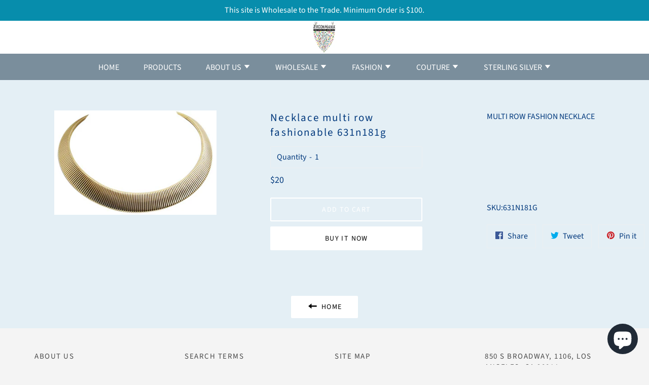

--- FILE ---
content_type: text/html; charset=utf-8
request_url: https://zirconmania.com/products/multirow-fashionable-necklace
body_size: 18698
content:
<!doctype html>
<html class="no-js" lang="en">
<head>

  <meta charset="utf-8">
  <meta http-equiv="X-UA-Compatible" content="IE=edge">
  <meta name="viewport" content="width=device-width,initial-scale=1">


 
  <meta name="theme-color" content="#ffffff">

  
    <link rel="shortcut icon" href="//zirconmania.com/cdn/shop/files/favicon_ico_32x32.png?v=1613777458" type="image/png" />
  

  <link rel="canonical" href="https://zirconmania.com/products/multirow-fashionable-necklace">

  <title>
  631N181G - Multirow Fashion Necklace &ndash; Zirconmania Better Fashion jewelry
  </title>

  
    <meta name="description" content="Use 50% Coupon to buy Wholesale fashion jewelry cubic zirconia and diamond stimulant">
  

  <!-- /snippets/social-meta-tags.liquid -->




<meta property="og:site_name" content="Zirconmania Better Fashion jewelry">
<meta property="og:url" content="https://zirconmania.com/products/multirow-fashionable-necklace">
<meta property="og:title" content="Necklace Multi row Fashionable  631N181G">
<meta property="og:type" content="product">
<meta property="og:description" content="Use 50% Coupon to buy Wholesale fashion jewelry cubic zirconia and diamond stimulant">

  <meta property="og:price:amount" content="20.00">
  <meta property="og:price:currency" content="USD">

<meta property="og:image" content="http://zirconmania.com/cdn/shop/products/631n181g_1200x1200.jpg?v=1585129929">
<meta property="og:image:secure_url" content="https://zirconmania.com/cdn/shop/products/631n181g_1200x1200.jpg?v=1585129929">


<meta name="twitter:card" content="summary_large_image">
<meta name="twitter:title" content="Necklace Multi row Fashionable  631N181G">
<meta name="twitter:description" content="Use 50% Coupon to buy Wholesale fashion jewelry cubic zirconia and diamond stimulant">


  <link href="//zirconmania.com/cdn/shop/t/3/assets/theme.scss.css?v=16826822395754967671757520997" rel="stylesheet" type="text/css" media="all" />

  <script>
    window.theme = window.theme || {};
    theme.strings = {
      cartEmpty: "Your cart is currently empty.",
      savingHtml: "You're saving [savings]",
      addToCart: "Add to cart",
      soldOut: "Sold out",
      unavailable: "Unavailable",
      addressError: "Error looking up that address",
      addressNoResults: "No results for that address",
      addressQueryLimit: "You have exceeded the Google API usage limit. Consider upgrading to a \u003ca href=\"https:\/\/developers.google.com\/maps\/premium\/usage-limits\"\u003ePremium Plan\u003c\/a\u003e.",
      authError: "There was a problem authenticating your Google Maps API Key."
    };
    theme.settings = {
      cartType: "drawer",
      moneyFormat: "${{amount}}"
    };
  </script>

  <script src="//zirconmania.com/cdn/shop/t/3/assets/lazysizes.min.js?v=155223123402716617051586315567" async="async"></script>

  

  <script src="//zirconmania.com/cdn/shop/t/3/assets/vendor.js?v=141188699437036237251586315569" defer="defer"></script>

  <script src="//zirconmania.com/cdn/shopifycloud/storefront/assets/themes_support/option_selection-b017cd28.js" defer="defer"></script>

  <script src="//zirconmania.com/cdn/shop/t/3/assets/theme.js?v=63561349323262567961586315578" defer="defer"></script>

  <script>window.performance && window.performance.mark && window.performance.mark('shopify.content_for_header.start');</script><meta name="google-site-verification" content="fk9Uu1muXkjJ9Ab7-2ohvblNwurjT52nqLOU_A0hvhQ">
<meta id="shopify-digital-wallet" name="shopify-digital-wallet" content="/36116496517/digital_wallets/dialog">
<meta name="shopify-checkout-api-token" content="3b5951a956c5f45ba0adb6a3e7ec6326">
<meta id="in-context-paypal-metadata" data-shop-id="36116496517" data-venmo-supported="true" data-environment="production" data-locale="en_US" data-paypal-v4="true" data-currency="USD">
<link rel="alternate" type="application/json+oembed" href="https://zirconmania.com/products/multirow-fashionable-necklace.oembed">
<script async="async" src="/checkouts/internal/preloads.js?locale=en-US"></script>
<script id="shopify-features" type="application/json">{"accessToken":"3b5951a956c5f45ba0adb6a3e7ec6326","betas":["rich-media-storefront-analytics"],"domain":"zirconmania.com","predictiveSearch":true,"shopId":36116496517,"locale":"en"}</script>
<script>var Shopify = Shopify || {};
Shopify.shop = "zirconmania-1.myshopify.com";
Shopify.locale = "en";
Shopify.currency = {"active":"USD","rate":"1.0"};
Shopify.country = "US";
Shopify.theme = {"name":"Ecom Services v2","id":95401672837,"schema_name":"Boundless","schema_version":"9.0.10","theme_store_id":766,"role":"main"};
Shopify.theme.handle = "null";
Shopify.theme.style = {"id":null,"handle":null};
Shopify.cdnHost = "zirconmania.com/cdn";
Shopify.routes = Shopify.routes || {};
Shopify.routes.root = "/";</script>
<script type="module">!function(o){(o.Shopify=o.Shopify||{}).modules=!0}(window);</script>
<script>!function(o){function n(){var o=[];function n(){o.push(Array.prototype.slice.apply(arguments))}return n.q=o,n}var t=o.Shopify=o.Shopify||{};t.loadFeatures=n(),t.autoloadFeatures=n()}(window);</script>
<script id="shop-js-analytics" type="application/json">{"pageType":"product"}</script>
<script defer="defer" async type="module" src="//zirconmania.com/cdn/shopifycloud/shop-js/modules/v2/client.init-shop-cart-sync_BN7fPSNr.en.esm.js"></script>
<script defer="defer" async type="module" src="//zirconmania.com/cdn/shopifycloud/shop-js/modules/v2/chunk.common_Cbph3Kss.esm.js"></script>
<script defer="defer" async type="module" src="//zirconmania.com/cdn/shopifycloud/shop-js/modules/v2/chunk.modal_DKumMAJ1.esm.js"></script>
<script type="module">
  await import("//zirconmania.com/cdn/shopifycloud/shop-js/modules/v2/client.init-shop-cart-sync_BN7fPSNr.en.esm.js");
await import("//zirconmania.com/cdn/shopifycloud/shop-js/modules/v2/chunk.common_Cbph3Kss.esm.js");
await import("//zirconmania.com/cdn/shopifycloud/shop-js/modules/v2/chunk.modal_DKumMAJ1.esm.js");

  window.Shopify.SignInWithShop?.initShopCartSync?.({"fedCMEnabled":true,"windoidEnabled":true});

</script>
<script id="__st">var __st={"a":36116496517,"offset":-28800,"reqid":"78c58762-d7eb-4f8e-9af9-5ac6576ff1ef-1769916347","pageurl":"zirconmania.com\/products\/multirow-fashionable-necklace","u":"c1cef92f987b","p":"product","rtyp":"product","rid":4762795081861};</script>
<script>window.ShopifyPaypalV4VisibilityTracking = true;</script>
<script id="captcha-bootstrap">!function(){'use strict';const t='contact',e='account',n='new_comment',o=[[t,t],['blogs',n],['comments',n],[t,'customer']],c=[[e,'customer_login'],[e,'guest_login'],[e,'recover_customer_password'],[e,'create_customer']],r=t=>t.map((([t,e])=>`form[action*='/${t}']:not([data-nocaptcha='true']) input[name='form_type'][value='${e}']`)).join(','),a=t=>()=>t?[...document.querySelectorAll(t)].map((t=>t.form)):[];function s(){const t=[...o],e=r(t);return a(e)}const i='password',u='form_key',d=['recaptcha-v3-token','g-recaptcha-response','h-captcha-response',i],f=()=>{try{return window.sessionStorage}catch{return}},m='__shopify_v',_=t=>t.elements[u];function p(t,e,n=!1){try{const o=window.sessionStorage,c=JSON.parse(o.getItem(e)),{data:r}=function(t){const{data:e,action:n}=t;return t[m]||n?{data:e,action:n}:{data:t,action:n}}(c);for(const[e,n]of Object.entries(r))t.elements[e]&&(t.elements[e].value=n);n&&o.removeItem(e)}catch(o){console.error('form repopulation failed',{error:o})}}const l='form_type',E='cptcha';function T(t){t.dataset[E]=!0}const w=window,h=w.document,L='Shopify',v='ce_forms',y='captcha';let A=!1;((t,e)=>{const n=(g='f06e6c50-85a8-45c8-87d0-21a2b65856fe',I='https://cdn.shopify.com/shopifycloud/storefront-forms-hcaptcha/ce_storefront_forms_captcha_hcaptcha.v1.5.2.iife.js',D={infoText:'Protected by hCaptcha',privacyText:'Privacy',termsText:'Terms'},(t,e,n)=>{const o=w[L][v],c=o.bindForm;if(c)return c(t,g,e,D).then(n);var r;o.q.push([[t,g,e,D],n]),r=I,A||(h.body.append(Object.assign(h.createElement('script'),{id:'captcha-provider',async:!0,src:r})),A=!0)});var g,I,D;w[L]=w[L]||{},w[L][v]=w[L][v]||{},w[L][v].q=[],w[L][y]=w[L][y]||{},w[L][y].protect=function(t,e){n(t,void 0,e),T(t)},Object.freeze(w[L][y]),function(t,e,n,w,h,L){const[v,y,A,g]=function(t,e,n){const i=e?o:[],u=t?c:[],d=[...i,...u],f=r(d),m=r(i),_=r(d.filter((([t,e])=>n.includes(e))));return[a(f),a(m),a(_),s()]}(w,h,L),I=t=>{const e=t.target;return e instanceof HTMLFormElement?e:e&&e.form},D=t=>v().includes(t);t.addEventListener('submit',(t=>{const e=I(t);if(!e)return;const n=D(e)&&!e.dataset.hcaptchaBound&&!e.dataset.recaptchaBound,o=_(e),c=g().includes(e)&&(!o||!o.value);(n||c)&&t.preventDefault(),c&&!n&&(function(t){try{if(!f())return;!function(t){const e=f();if(!e)return;const n=_(t);if(!n)return;const o=n.value;o&&e.removeItem(o)}(t);const e=Array.from(Array(32),(()=>Math.random().toString(36)[2])).join('');!function(t,e){_(t)||t.append(Object.assign(document.createElement('input'),{type:'hidden',name:u})),t.elements[u].value=e}(t,e),function(t,e){const n=f();if(!n)return;const o=[...t.querySelectorAll(`input[type='${i}']`)].map((({name:t})=>t)),c=[...d,...o],r={};for(const[a,s]of new FormData(t).entries())c.includes(a)||(r[a]=s);n.setItem(e,JSON.stringify({[m]:1,action:t.action,data:r}))}(t,e)}catch(e){console.error('failed to persist form',e)}}(e),e.submit())}));const S=(t,e)=>{t&&!t.dataset[E]&&(n(t,e.some((e=>e===t))),T(t))};for(const o of['focusin','change'])t.addEventListener(o,(t=>{const e=I(t);D(e)&&S(e,y())}));const B=e.get('form_key'),M=e.get(l),P=B&&M;t.addEventListener('DOMContentLoaded',(()=>{const t=y();if(P)for(const e of t)e.elements[l].value===M&&p(e,B);[...new Set([...A(),...v().filter((t=>'true'===t.dataset.shopifyCaptcha))])].forEach((e=>S(e,t)))}))}(h,new URLSearchParams(w.location.search),n,t,e,['guest_login'])})(!0,!0)}();</script>
<script integrity="sha256-4kQ18oKyAcykRKYeNunJcIwy7WH5gtpwJnB7kiuLZ1E=" data-source-attribution="shopify.loadfeatures" defer="defer" src="//zirconmania.com/cdn/shopifycloud/storefront/assets/storefront/load_feature-a0a9edcb.js" crossorigin="anonymous"></script>
<script data-source-attribution="shopify.dynamic_checkout.dynamic.init">var Shopify=Shopify||{};Shopify.PaymentButton=Shopify.PaymentButton||{isStorefrontPortableWallets:!0,init:function(){window.Shopify.PaymentButton.init=function(){};var t=document.createElement("script");t.src="https://zirconmania.com/cdn/shopifycloud/portable-wallets/latest/portable-wallets.en.js",t.type="module",document.head.appendChild(t)}};
</script>
<script data-source-attribution="shopify.dynamic_checkout.buyer_consent">
  function portableWalletsHideBuyerConsent(e){var t=document.getElementById("shopify-buyer-consent"),n=document.getElementById("shopify-subscription-policy-button");t&&n&&(t.classList.add("hidden"),t.setAttribute("aria-hidden","true"),n.removeEventListener("click",e))}function portableWalletsShowBuyerConsent(e){var t=document.getElementById("shopify-buyer-consent"),n=document.getElementById("shopify-subscription-policy-button");t&&n&&(t.classList.remove("hidden"),t.removeAttribute("aria-hidden"),n.addEventListener("click",e))}window.Shopify?.PaymentButton&&(window.Shopify.PaymentButton.hideBuyerConsent=portableWalletsHideBuyerConsent,window.Shopify.PaymentButton.showBuyerConsent=portableWalletsShowBuyerConsent);
</script>
<script>
  function portableWalletsCleanup(e){e&&e.src&&console.error("Failed to load portable wallets script "+e.src);var t=document.querySelectorAll("shopify-accelerated-checkout .shopify-payment-button__skeleton, shopify-accelerated-checkout-cart .wallet-cart-button__skeleton"),e=document.getElementById("shopify-buyer-consent");for(let e=0;e<t.length;e++)t[e].remove();e&&e.remove()}function portableWalletsNotLoadedAsModule(e){e instanceof ErrorEvent&&"string"==typeof e.message&&e.message.includes("import.meta")&&"string"==typeof e.filename&&e.filename.includes("portable-wallets")&&(window.removeEventListener("error",portableWalletsNotLoadedAsModule),window.Shopify.PaymentButton.failedToLoad=e,"loading"===document.readyState?document.addEventListener("DOMContentLoaded",window.Shopify.PaymentButton.init):window.Shopify.PaymentButton.init())}window.addEventListener("error",portableWalletsNotLoadedAsModule);
</script>

<script type="module" src="https://zirconmania.com/cdn/shopifycloud/portable-wallets/latest/portable-wallets.en.js" onError="portableWalletsCleanup(this)" crossorigin="anonymous"></script>
<script nomodule>
  document.addEventListener("DOMContentLoaded", portableWalletsCleanup);
</script>

<link id="shopify-accelerated-checkout-styles" rel="stylesheet" media="screen" href="https://zirconmania.com/cdn/shopifycloud/portable-wallets/latest/accelerated-checkout-backwards-compat.css" crossorigin="anonymous">
<style id="shopify-accelerated-checkout-cart">
        #shopify-buyer-consent {
  margin-top: 1em;
  display: inline-block;
  width: 100%;
}

#shopify-buyer-consent.hidden {
  display: none;
}

#shopify-subscription-policy-button {
  background: none;
  border: none;
  padding: 0;
  text-decoration: underline;
  font-size: inherit;
  cursor: pointer;
}

#shopify-subscription-policy-button::before {
  box-shadow: none;
}

      </style>

<script>window.performance && window.performance.mark && window.performance.mark('shopify.content_for_header.end');</script>
  <script src="https://code.jquery.com/jquery-2.2.0.min.js" type="text/javascript"></script>



<script type='text/javascript'>
                      (function(e,t){var n=e.amplitude||{_q:[],_iq:{}};var r=t.createElement('script')
                      ;r.type='text/javascript'
                      ;r.integrity='sha384-RsEu4WZflrqYcEacpfoGSib3qaSvdYwT4D+DrWqeBuDarSzjwUQR1jO8gDiXZd0E'
                      ;r.crossOrigin='anonymous';r.async=true
                      ;r.src='https://cdn.amplitude.com/libs/amplitude-6.2.0-min.gz.js'
                      ;r.onload=function(){if(!e.amplitude.runQueuedFunctions){
                      console.log('[Amplitude] Error: could not load SDK')}}
                      ;var i=t.getElementsByTagName('script')[0];i.parentNode.insertBefore(r,i)
                      ;function s(e,t){e.prototype[t]=function(){
                      this._q.push([t].concat(Array.prototype.slice.call(arguments,0)));return this}}
                      var o=function(){this._q=[];return this}
                      ;var a=['add','append','clearAll','prepend','set','setOnce','unset']
                      ;for(var u=0;u<a.length;u++){s(o,a[u])}n.Identify=o;var c=function(){this._q=[]
                      ;return this}
                      ;var l=['setProductId','setQuantity','setPrice','setRevenueType','setEventProperties']
                      ;for(var p=0;p<l.length;p++){s(c,l[p])}n.Revenue=c
                      ;var d=['init','logEvent','logRevenue','setUserId','setUserProperties','setOptOut','setVersionName','setDomain','setDeviceId', 'enableTracking', 'setGlobalUserProperties','identify','clearUserProperties','setGroup','logRevenueV2','regenerateDeviceId','groupIdentify','onInit','logEventWithTimestamp','logEventWithGroups','setSessionId','resetSessionId']
                      ;function v(e){function t(t){e[t]=function(){
                      e._q.push([t].concat(Array.prototype.slice.call(arguments,0)))}}
                      for(var n=0;n<d.length;n++){t(d[n])}}v(n);n.getInstance=function(e){
                      e=(!e||e.length===0?'$default_instance':e).toLowerCase()
                      ;if(!n._iq.hasOwnProperty(e)){n._iq[e]={_q:[]};v(n._iq[e])}return n._iq[e]}
                      ;e.amplitude=n})(window,document);

                      amplitude.getInstance().init('8d23f397a4993a4e0ff1b5b62fac86e3');
    
                    </script>
                    
<script src="https://cdn.shopify.com/extensions/e8878072-2f6b-4e89-8082-94b04320908d/inbox-1254/assets/inbox-chat-loader.js" type="text/javascript" defer="defer"></script>
<link href="https://monorail-edge.shopifysvc.com" rel="dns-prefetch">
<script>(function(){if ("sendBeacon" in navigator && "performance" in window) {try {var session_token_from_headers = performance.getEntriesByType('navigation')[0].serverTiming.find(x => x.name == '_s').description;} catch {var session_token_from_headers = undefined;}var session_cookie_matches = document.cookie.match(/_shopify_s=([^;]*)/);var session_token_from_cookie = session_cookie_matches && session_cookie_matches.length === 2 ? session_cookie_matches[1] : "";var session_token = session_token_from_headers || session_token_from_cookie || "";function handle_abandonment_event(e) {var entries = performance.getEntries().filter(function(entry) {return /monorail-edge.shopifysvc.com/.test(entry.name);});if (!window.abandonment_tracked && entries.length === 0) {window.abandonment_tracked = true;var currentMs = Date.now();var navigation_start = performance.timing.navigationStart;var payload = {shop_id: 36116496517,url: window.location.href,navigation_start,duration: currentMs - navigation_start,session_token,page_type: "product"};window.navigator.sendBeacon("https://monorail-edge.shopifysvc.com/v1/produce", JSON.stringify({schema_id: "online_store_buyer_site_abandonment/1.1",payload: payload,metadata: {event_created_at_ms: currentMs,event_sent_at_ms: currentMs}}));}}window.addEventListener('pagehide', handle_abandonment_event);}}());</script>
<script id="web-pixels-manager-setup">(function e(e,d,r,n,o){if(void 0===o&&(o={}),!Boolean(null===(a=null===(i=window.Shopify)||void 0===i?void 0:i.analytics)||void 0===a?void 0:a.replayQueue)){var i,a;window.Shopify=window.Shopify||{};var t=window.Shopify;t.analytics=t.analytics||{};var s=t.analytics;s.replayQueue=[],s.publish=function(e,d,r){return s.replayQueue.push([e,d,r]),!0};try{self.performance.mark("wpm:start")}catch(e){}var l=function(){var e={modern:/Edge?\/(1{2}[4-9]|1[2-9]\d|[2-9]\d{2}|\d{4,})\.\d+(\.\d+|)|Firefox\/(1{2}[4-9]|1[2-9]\d|[2-9]\d{2}|\d{4,})\.\d+(\.\d+|)|Chrom(ium|e)\/(9{2}|\d{3,})\.\d+(\.\d+|)|(Maci|X1{2}).+ Version\/(15\.\d+|(1[6-9]|[2-9]\d|\d{3,})\.\d+)([,.]\d+|)( \(\w+\)|)( Mobile\/\w+|) Safari\/|Chrome.+OPR\/(9{2}|\d{3,})\.\d+\.\d+|(CPU[ +]OS|iPhone[ +]OS|CPU[ +]iPhone|CPU IPhone OS|CPU iPad OS)[ +]+(15[._]\d+|(1[6-9]|[2-9]\d|\d{3,})[._]\d+)([._]\d+|)|Android:?[ /-](13[3-9]|1[4-9]\d|[2-9]\d{2}|\d{4,})(\.\d+|)(\.\d+|)|Android.+Firefox\/(13[5-9]|1[4-9]\d|[2-9]\d{2}|\d{4,})\.\d+(\.\d+|)|Android.+Chrom(ium|e)\/(13[3-9]|1[4-9]\d|[2-9]\d{2}|\d{4,})\.\d+(\.\d+|)|SamsungBrowser\/([2-9]\d|\d{3,})\.\d+/,legacy:/Edge?\/(1[6-9]|[2-9]\d|\d{3,})\.\d+(\.\d+|)|Firefox\/(5[4-9]|[6-9]\d|\d{3,})\.\d+(\.\d+|)|Chrom(ium|e)\/(5[1-9]|[6-9]\d|\d{3,})\.\d+(\.\d+|)([\d.]+$|.*Safari\/(?![\d.]+ Edge\/[\d.]+$))|(Maci|X1{2}).+ Version\/(10\.\d+|(1[1-9]|[2-9]\d|\d{3,})\.\d+)([,.]\d+|)( \(\w+\)|)( Mobile\/\w+|) Safari\/|Chrome.+OPR\/(3[89]|[4-9]\d|\d{3,})\.\d+\.\d+|(CPU[ +]OS|iPhone[ +]OS|CPU[ +]iPhone|CPU IPhone OS|CPU iPad OS)[ +]+(10[._]\d+|(1[1-9]|[2-9]\d|\d{3,})[._]\d+)([._]\d+|)|Android:?[ /-](13[3-9]|1[4-9]\d|[2-9]\d{2}|\d{4,})(\.\d+|)(\.\d+|)|Mobile Safari.+OPR\/([89]\d|\d{3,})\.\d+\.\d+|Android.+Firefox\/(13[5-9]|1[4-9]\d|[2-9]\d{2}|\d{4,})\.\d+(\.\d+|)|Android.+Chrom(ium|e)\/(13[3-9]|1[4-9]\d|[2-9]\d{2}|\d{4,})\.\d+(\.\d+|)|Android.+(UC? ?Browser|UCWEB|U3)[ /]?(15\.([5-9]|\d{2,})|(1[6-9]|[2-9]\d|\d{3,})\.\d+)\.\d+|SamsungBrowser\/(5\.\d+|([6-9]|\d{2,})\.\d+)|Android.+MQ{2}Browser\/(14(\.(9|\d{2,})|)|(1[5-9]|[2-9]\d|\d{3,})(\.\d+|))(\.\d+|)|K[Aa][Ii]OS\/(3\.\d+|([4-9]|\d{2,})\.\d+)(\.\d+|)/},d=e.modern,r=e.legacy,n=navigator.userAgent;return n.match(d)?"modern":n.match(r)?"legacy":"unknown"}(),u="modern"===l?"modern":"legacy",c=(null!=n?n:{modern:"",legacy:""})[u],f=function(e){return[e.baseUrl,"/wpm","/b",e.hashVersion,"modern"===e.buildTarget?"m":"l",".js"].join("")}({baseUrl:d,hashVersion:r,buildTarget:u}),m=function(e){var d=e.version,r=e.bundleTarget,n=e.surface,o=e.pageUrl,i=e.monorailEndpoint;return{emit:function(e){var a=e.status,t=e.errorMsg,s=(new Date).getTime(),l=JSON.stringify({metadata:{event_sent_at_ms:s},events:[{schema_id:"web_pixels_manager_load/3.1",payload:{version:d,bundle_target:r,page_url:o,status:a,surface:n,error_msg:t},metadata:{event_created_at_ms:s}}]});if(!i)return console&&console.warn&&console.warn("[Web Pixels Manager] No Monorail endpoint provided, skipping logging."),!1;try{return self.navigator.sendBeacon.bind(self.navigator)(i,l)}catch(e){}var u=new XMLHttpRequest;try{return u.open("POST",i,!0),u.setRequestHeader("Content-Type","text/plain"),u.send(l),!0}catch(e){return console&&console.warn&&console.warn("[Web Pixels Manager] Got an unhandled error while logging to Monorail."),!1}}}}({version:r,bundleTarget:l,surface:e.surface,pageUrl:self.location.href,monorailEndpoint:e.monorailEndpoint});try{o.browserTarget=l,function(e){var d=e.src,r=e.async,n=void 0===r||r,o=e.onload,i=e.onerror,a=e.sri,t=e.scriptDataAttributes,s=void 0===t?{}:t,l=document.createElement("script"),u=document.querySelector("head"),c=document.querySelector("body");if(l.async=n,l.src=d,a&&(l.integrity=a,l.crossOrigin="anonymous"),s)for(var f in s)if(Object.prototype.hasOwnProperty.call(s,f))try{l.dataset[f]=s[f]}catch(e){}if(o&&l.addEventListener("load",o),i&&l.addEventListener("error",i),u)u.appendChild(l);else{if(!c)throw new Error("Did not find a head or body element to append the script");c.appendChild(l)}}({src:f,async:!0,onload:function(){if(!function(){var e,d;return Boolean(null===(d=null===(e=window.Shopify)||void 0===e?void 0:e.analytics)||void 0===d?void 0:d.initialized)}()){var d=window.webPixelsManager.init(e)||void 0;if(d){var r=window.Shopify.analytics;r.replayQueue.forEach((function(e){var r=e[0],n=e[1],o=e[2];d.publishCustomEvent(r,n,o)})),r.replayQueue=[],r.publish=d.publishCustomEvent,r.visitor=d.visitor,r.initialized=!0}}},onerror:function(){return m.emit({status:"failed",errorMsg:"".concat(f," has failed to load")})},sri:function(e){var d=/^sha384-[A-Za-z0-9+/=]+$/;return"string"==typeof e&&d.test(e)}(c)?c:"",scriptDataAttributes:o}),m.emit({status:"loading"})}catch(e){m.emit({status:"failed",errorMsg:(null==e?void 0:e.message)||"Unknown error"})}}})({shopId: 36116496517,storefrontBaseUrl: "https://zirconmania.com",extensionsBaseUrl: "https://extensions.shopifycdn.com/cdn/shopifycloud/web-pixels-manager",monorailEndpoint: "https://monorail-edge.shopifysvc.com/unstable/produce_batch",surface: "storefront-renderer",enabledBetaFlags: ["2dca8a86"],webPixelsConfigList: [{"id":"533463173","configuration":"{\"config\":\"{\\\"google_tag_ids\\\":[\\\"AW-1014624653\\\",\\\"GT-W6B45JRL\\\"],\\\"target_country\\\":\\\"ZZ\\\",\\\"gtag_events\\\":[{\\\"type\\\":\\\"search\\\",\\\"action_label\\\":\\\"G-02087QHXPL\\\"},{\\\"type\\\":\\\"begin_checkout\\\",\\\"action_label\\\":\\\"G-02087QHXPL\\\"},{\\\"type\\\":\\\"view_item\\\",\\\"action_label\\\":[\\\"G-02087QHXPL\\\",\\\"MC-48T1ZHBXVC\\\"]},{\\\"type\\\":\\\"purchase\\\",\\\"action_label\\\":[\\\"G-02087QHXPL\\\",\\\"MC-48T1ZHBXVC\\\"]},{\\\"type\\\":\\\"page_view\\\",\\\"action_label\\\":[\\\"G-02087QHXPL\\\",\\\"MC-48T1ZHBXVC\\\"]},{\\\"type\\\":\\\"add_payment_info\\\",\\\"action_label\\\":\\\"G-02087QHXPL\\\"},{\\\"type\\\":\\\"add_to_cart\\\",\\\"action_label\\\":\\\"G-02087QHXPL\\\"}],\\\"enable_monitoring_mode\\\":false}\"}","eventPayloadVersion":"v1","runtimeContext":"OPEN","scriptVersion":"b2a88bafab3e21179ed38636efcd8a93","type":"APP","apiClientId":1780363,"privacyPurposes":[],"dataSharingAdjustments":{"protectedCustomerApprovalScopes":["read_customer_address","read_customer_email","read_customer_name","read_customer_personal_data","read_customer_phone"]}},{"id":"shopify-app-pixel","configuration":"{}","eventPayloadVersion":"v1","runtimeContext":"STRICT","scriptVersion":"0450","apiClientId":"shopify-pixel","type":"APP","privacyPurposes":["ANALYTICS","MARKETING"]},{"id":"shopify-custom-pixel","eventPayloadVersion":"v1","runtimeContext":"LAX","scriptVersion":"0450","apiClientId":"shopify-pixel","type":"CUSTOM","privacyPurposes":["ANALYTICS","MARKETING"]}],isMerchantRequest: false,initData: {"shop":{"name":"Zirconmania Better Fashion jewelry","paymentSettings":{"currencyCode":"USD"},"myshopifyDomain":"zirconmania-1.myshopify.com","countryCode":"US","storefrontUrl":"https:\/\/zirconmania.com"},"customer":null,"cart":null,"checkout":null,"productVariants":[{"price":{"amount":20.0,"currencyCode":"USD"},"product":{"title":"Necklace Multi row Fashionable  631N181G","vendor":"zirconmania","id":"4762795081861","untranslatedTitle":"Necklace Multi row Fashionable  631N181G","url":"\/products\/multirow-fashionable-necklace","type":"Necklace"},"id":"33183377424517","image":{"src":"\/\/zirconmania.com\/cdn\/shop\/products\/631n181g.jpg?v=1585129929"},"sku":"631N181G","title":"Default Title","untranslatedTitle":"Default Title"}],"purchasingCompany":null},},"https://zirconmania.com/cdn","1d2a099fw23dfb22ep557258f5m7a2edbae",{"modern":"","legacy":""},{"shopId":"36116496517","storefrontBaseUrl":"https:\/\/zirconmania.com","extensionBaseUrl":"https:\/\/extensions.shopifycdn.com\/cdn\/shopifycloud\/web-pixels-manager","surface":"storefront-renderer","enabledBetaFlags":"[\"2dca8a86\"]","isMerchantRequest":"false","hashVersion":"1d2a099fw23dfb22ep557258f5m7a2edbae","publish":"custom","events":"[[\"page_viewed\",{}],[\"product_viewed\",{\"productVariant\":{\"price\":{\"amount\":20.0,\"currencyCode\":\"USD\"},\"product\":{\"title\":\"Necklace Multi row Fashionable  631N181G\",\"vendor\":\"zirconmania\",\"id\":\"4762795081861\",\"untranslatedTitle\":\"Necklace Multi row Fashionable  631N181G\",\"url\":\"\/products\/multirow-fashionable-necklace\",\"type\":\"Necklace\"},\"id\":\"33183377424517\",\"image\":{\"src\":\"\/\/zirconmania.com\/cdn\/shop\/products\/631n181g.jpg?v=1585129929\"},\"sku\":\"631N181G\",\"title\":\"Default Title\",\"untranslatedTitle\":\"Default Title\"}}]]"});</script><script>
  window.ShopifyAnalytics = window.ShopifyAnalytics || {};
  window.ShopifyAnalytics.meta = window.ShopifyAnalytics.meta || {};
  window.ShopifyAnalytics.meta.currency = 'USD';
  var meta = {"product":{"id":4762795081861,"gid":"gid:\/\/shopify\/Product\/4762795081861","vendor":"zirconmania","type":"Necklace","handle":"multirow-fashionable-necklace","variants":[{"id":33183377424517,"price":2000,"name":"Necklace Multi row Fashionable  631N181G","public_title":null,"sku":"631N181G"}],"remote":false},"page":{"pageType":"product","resourceType":"product","resourceId":4762795081861,"requestId":"78c58762-d7eb-4f8e-9af9-5ac6576ff1ef-1769916347"}};
  for (var attr in meta) {
    window.ShopifyAnalytics.meta[attr] = meta[attr];
  }
</script>
<script class="analytics">
  (function () {
    var customDocumentWrite = function(content) {
      var jquery = null;

      if (window.jQuery) {
        jquery = window.jQuery;
      } else if (window.Checkout && window.Checkout.$) {
        jquery = window.Checkout.$;
      }

      if (jquery) {
        jquery('body').append(content);
      }
    };

    var hasLoggedConversion = function(token) {
      if (token) {
        return document.cookie.indexOf('loggedConversion=' + token) !== -1;
      }
      return false;
    }

    var setCookieIfConversion = function(token) {
      if (token) {
        var twoMonthsFromNow = new Date(Date.now());
        twoMonthsFromNow.setMonth(twoMonthsFromNow.getMonth() + 2);

        document.cookie = 'loggedConversion=' + token + '; expires=' + twoMonthsFromNow;
      }
    }

    var trekkie = window.ShopifyAnalytics.lib = window.trekkie = window.trekkie || [];
    if (trekkie.integrations) {
      return;
    }
    trekkie.methods = [
      'identify',
      'page',
      'ready',
      'track',
      'trackForm',
      'trackLink'
    ];
    trekkie.factory = function(method) {
      return function() {
        var args = Array.prototype.slice.call(arguments);
        args.unshift(method);
        trekkie.push(args);
        return trekkie;
      };
    };
    for (var i = 0; i < trekkie.methods.length; i++) {
      var key = trekkie.methods[i];
      trekkie[key] = trekkie.factory(key);
    }
    trekkie.load = function(config) {
      trekkie.config = config || {};
      trekkie.config.initialDocumentCookie = document.cookie;
      var first = document.getElementsByTagName('script')[0];
      var script = document.createElement('script');
      script.type = 'text/javascript';
      script.onerror = function(e) {
        var scriptFallback = document.createElement('script');
        scriptFallback.type = 'text/javascript';
        scriptFallback.onerror = function(error) {
                var Monorail = {
      produce: function produce(monorailDomain, schemaId, payload) {
        var currentMs = new Date().getTime();
        var event = {
          schema_id: schemaId,
          payload: payload,
          metadata: {
            event_created_at_ms: currentMs,
            event_sent_at_ms: currentMs
          }
        };
        return Monorail.sendRequest("https://" + monorailDomain + "/v1/produce", JSON.stringify(event));
      },
      sendRequest: function sendRequest(endpointUrl, payload) {
        // Try the sendBeacon API
        if (window && window.navigator && typeof window.navigator.sendBeacon === 'function' && typeof window.Blob === 'function' && !Monorail.isIos12()) {
          var blobData = new window.Blob([payload], {
            type: 'text/plain'
          });

          if (window.navigator.sendBeacon(endpointUrl, blobData)) {
            return true;
          } // sendBeacon was not successful

        } // XHR beacon

        var xhr = new XMLHttpRequest();

        try {
          xhr.open('POST', endpointUrl);
          xhr.setRequestHeader('Content-Type', 'text/plain');
          xhr.send(payload);
        } catch (e) {
          console.log(e);
        }

        return false;
      },
      isIos12: function isIos12() {
        return window.navigator.userAgent.lastIndexOf('iPhone; CPU iPhone OS 12_') !== -1 || window.navigator.userAgent.lastIndexOf('iPad; CPU OS 12_') !== -1;
      }
    };
    Monorail.produce('monorail-edge.shopifysvc.com',
      'trekkie_storefront_load_errors/1.1',
      {shop_id: 36116496517,
      theme_id: 95401672837,
      app_name: "storefront",
      context_url: window.location.href,
      source_url: "//zirconmania.com/cdn/s/trekkie.storefront.c59ea00e0474b293ae6629561379568a2d7c4bba.min.js"});

        };
        scriptFallback.async = true;
        scriptFallback.src = '//zirconmania.com/cdn/s/trekkie.storefront.c59ea00e0474b293ae6629561379568a2d7c4bba.min.js';
        first.parentNode.insertBefore(scriptFallback, first);
      };
      script.async = true;
      script.src = '//zirconmania.com/cdn/s/trekkie.storefront.c59ea00e0474b293ae6629561379568a2d7c4bba.min.js';
      first.parentNode.insertBefore(script, first);
    };
    trekkie.load(
      {"Trekkie":{"appName":"storefront","development":false,"defaultAttributes":{"shopId":36116496517,"isMerchantRequest":null,"themeId":95401672837,"themeCityHash":"17010961876458483140","contentLanguage":"en","currency":"USD","eventMetadataId":"bcc29b32-8131-4a3c-aad8-e3e05b0d3896"},"isServerSideCookieWritingEnabled":true,"monorailRegion":"shop_domain","enabledBetaFlags":["65f19447","b5387b81"]},"Session Attribution":{},"S2S":{"facebookCapiEnabled":false,"source":"trekkie-storefront-renderer","apiClientId":580111}}
    );

    var loaded = false;
    trekkie.ready(function() {
      if (loaded) return;
      loaded = true;

      window.ShopifyAnalytics.lib = window.trekkie;

      var originalDocumentWrite = document.write;
      document.write = customDocumentWrite;
      try { window.ShopifyAnalytics.merchantGoogleAnalytics.call(this); } catch(error) {};
      document.write = originalDocumentWrite;

      window.ShopifyAnalytics.lib.page(null,{"pageType":"product","resourceType":"product","resourceId":4762795081861,"requestId":"78c58762-d7eb-4f8e-9af9-5ac6576ff1ef-1769916347","shopifyEmitted":true});

      var match = window.location.pathname.match(/checkouts\/(.+)\/(thank_you|post_purchase)/)
      var token = match? match[1]: undefined;
      if (!hasLoggedConversion(token)) {
        setCookieIfConversion(token);
        window.ShopifyAnalytics.lib.track("Viewed Product",{"currency":"USD","variantId":33183377424517,"productId":4762795081861,"productGid":"gid:\/\/shopify\/Product\/4762795081861","name":"Necklace Multi row Fashionable  631N181G","price":"20.00","sku":"631N181G","brand":"zirconmania","variant":null,"category":"Necklace","nonInteraction":true,"remote":false},undefined,undefined,{"shopifyEmitted":true});
      window.ShopifyAnalytics.lib.track("monorail:\/\/trekkie_storefront_viewed_product\/1.1",{"currency":"USD","variantId":33183377424517,"productId":4762795081861,"productGid":"gid:\/\/shopify\/Product\/4762795081861","name":"Necklace Multi row Fashionable  631N181G","price":"20.00","sku":"631N181G","brand":"zirconmania","variant":null,"category":"Necklace","nonInteraction":true,"remote":false,"referer":"https:\/\/zirconmania.com\/products\/multirow-fashionable-necklace"});
      }
    });


        var eventsListenerScript = document.createElement('script');
        eventsListenerScript.async = true;
        eventsListenerScript.src = "//zirconmania.com/cdn/shopifycloud/storefront/assets/shop_events_listener-3da45d37.js";
        document.getElementsByTagName('head')[0].appendChild(eventsListenerScript);

})();</script>
<script
  defer
  src="https://zirconmania.com/cdn/shopifycloud/perf-kit/shopify-perf-kit-3.1.0.min.js"
  data-application="storefront-renderer"
  data-shop-id="36116496517"
  data-render-region="gcp-us-central1"
  data-page-type="product"
  data-theme-instance-id="95401672837"
  data-theme-name="Boundless"
  data-theme-version="9.0.10"
  data-monorail-region="shop_domain"
  data-resource-timing-sampling-rate="10"
  data-shs="true"
  data-shs-beacon="true"
  data-shs-export-with-fetch="true"
  data-shs-logs-sample-rate="1"
  data-shs-beacon-endpoint="https://zirconmania.com/api/collect"
></script>
</head>

<body id="631n181g-multirow-fashion-necklace" class="template-product">
  <div id="SearchDrawer" class="search-bar drawer drawer--top">
    <div class="search-bar__table">
      <form action="/search" method="get" class="search-bar__table-cell search-bar__form" role="search">
        <div class="search-bar__table">
          <div class="search-bar__table-cell search-bar__icon-cell">
            <button type="submit" class="search-bar__icon-button search-bar__submit">
              <span class="icon icon-search" aria-hidden="true"></span>
              <span class="icon__fallback-text">Search</span>
            </button>
          </div>
          <div class="search-bar__table-cell">
            <input type="search" id="SearchInput" name="q" value="" placeholder="Search our store" aria-label="Search our store" class="search-bar__input">
          </div>
        </div>
      </form>
      <div class="search-bar__table-cell text-right">
        <button type="button" class="search-bar__icon-button search-bar__close js-drawer-close">
          <span class="icon icon-x" aria-hidden="true"></span>
          <span class="icon__fallback-text">close (esc)</span>
        </button>
      </div>
    </div>
  </div>
  <div id="NavDrawer" class="drawer drawer--left">
  <div id="shopify-section-sidebar-menu" class="shopify-section sidebar-menu-section"><div class="drawer__header" data-section-id="sidebar-menu" data-section-type="sidebar-menu-section">
  <div class="drawer__close">
    <button type="button" class="drawer__close-button js-drawer-close">
      <span class="icon icon-x" aria-hidden="true"></span>
      <span class="icon__fallback-text">Close menu</span>
    </button>
  </div>
</div>
<div class="drawer__inner">
  <ul class="drawer-nav">
    

    <li class="drawer-nav__spacer"></li>

    
      
        <li class="drawer-nav__item drawer-nav__item--secondary">
          <a href="/account/login" id="customer_login_link">Log in</a>
        </li>
        <li class="drawer-nav__item drawer-nav__item--secondary">
          <a href="/account/register" id="customer_register_link">Create account</a>
        </li>
      
    
    
  </ul>

  <ul class="list--inline social-icons social-icons--drawer">
    
    
    
    
    
    
    
    
    
    
  </ul>
</div>




</div>
  </div>
  <div id="CartDrawer" class="drawer drawer--right drawer--has-fixed-footer">
    <div class="drawer__header">
      <div class="drawer__close">
        <button type="button" class="drawer__close-button js-drawer-close">
          <span class="icon icon-x" aria-hidden="true"></span>
          <span class="icon__fallback-text">Close cart</span>
        </button>
      </div>
    </div>
    <div class="drawer__inner">
      <div id="CartContainer">
      </div>
    </div>
  </div>

  <div id="PageContainer">
    <div id="shopify-section-announcement-bar" class="shopify-section">
  
    <style>
      .announcement-bar {
        background-color: #078dac;
      }

      .announcement-bar--link:hover {
        

        
          
          background-color: #09b3da;
        
      }

      .announcement-bar__message {
        color: #ffffff;
      }
    </style>

    
      <div class="announcement-bar">
    

      <p class="announcement-bar__message">This site is Wholesale to the Trade. Minimum Order is $100.</p>

    
      </div>
    

  





</div>

    <div class="site-header-wrapper">
      <div class="site-header-container">
        <div id="shopify-section-header" class="shopify-section header-section"><style>
  .site-header__logo img {
    max-width: 100px;
  }
  @media screen and (max-width: 749px) {
    .site-header__logo img {
      max-width: 100%;
    }
  }
</style>

<header class="site-header" role="banner" data-section-id="header" data-section-type="header-section">
  <div class="grid grid--no-gutters grid--table site-header__inner">
    <div class="grid__item one-third medium-up--one-sixth">
      <button type="button" class="site-header__link text-link site-header__toggle-nav js-drawer-open-left">
        <span class="icon icon-hamburger" aria-hidden="true"></span>
        <span class="icon__fallback-text">Menu</span>
      </button>
    </div>
    <div class="grid__item one-third medium-up--two-thirds">
      <div class="site-header__logo h1" itemscope itemtype="http://schema.org/Organization"><a href="/" itemprop="url" class="site-header__logo-link">
              
              <img class="site-header__logo-image" src="//zirconmania.com/cdn/shop/files/ZirconmaniaLogo_ac5fffbb-94cc-4385-85fa-afd49a1fc4c8_100x.jpg?v=1757358838"
              srcset="//zirconmania.com/cdn/shop/files/ZirconmaniaLogo_ac5fffbb-94cc-4385-85fa-afd49a1fc4c8_100x.jpg?v=1757358838 1x, //zirconmania.com/cdn/shop/files/ZirconmaniaLogo_ac5fffbb-94cc-4385-85fa-afd49a1fc4c8_100x@2x.jpg?v=1757358838 2x" alt="Zirconmania Better Fashion jewelry" itemprop="logo">
            </a></div>
    </div>

    <div class="grid__item one-third medium-up--one-sixth text-right">
      <a href="/search" class="site-header__link site-header__search js-drawer-open-top">
        <span class="icon icon-search" aria-hidden="true"></span>
        <span class="icon__fallback-text">Search</span>
      </a>
      <a href="/cart" class="site-header__link site-header__cart cart-link js-drawer-open-right">
        <span class="icon icon-cart" aria-hidden="true"></span>
        <span class="icon__fallback-text">Cart</span>
      </a>
    </div>
  </div>
</header>



</div>

        <div class="action-area"><!-- action bar section -->
<div id="shopify-section-action-bar" class="shopify-section action-bar-section"><!-- snippets/action-bar.liquid -->






  
  <div class="action-bar-wrapper  " data-section-id="action-bar" data-section-type="action-bar-section">


    <nav class="action-bar action-bar--has-menu" role="presentation">
     
     <ul class="site-nav" id="AccessibleNav">
    
      
        <li>
          <a
            href="/"
            class="site-nav__link"
            data-meganav-type="child"
            >
              HOME
          </a>
        </li>
      
    
      
        <li>
          <a
            href="/collections/all"
            class="site-nav__link"
            data-meganav-type="child"
            >
              PRODUCTS
          </a>
        </li>
      
    
      
      
        <li
          class="site-nav--has-dropdown "
          aria-haspopup="true">
          <a
            href="/pages/about-us"
            class="site-nav__link"
            data-meganav-type="parent"
            aria-controls="MenuParent-3"
            aria-expanded="false"
            >
              ABOUT US
              <span class="icon icon-arrow-down" aria-hidden="true"></span>
          </a>
          <ul
            id="MenuParent-3"
            class="site-nav__dropdown "
            data-meganav-dropdown>
            
              
                <li>
                  <a
                    href="/pages/about-us"
                    class="site-nav__link"
                    data-meganav-type="child"
                    
                    tabindex="-1">
                      COMPANY
                  </a>
                </li>
              
            
              
                <li>
                  <a
                    href="https://cdn.shopify.com/s/files/1/0361/1649/6517/files/Zirconmania-Digital-Catalog-2018-low.pdf?v=1585209974"
                    class="site-nav__link"
                    data-meganav-type="child"
                    
                    tabindex="-1">
                      DOWNLOAD PRODUCT CATALOG
                  </a>
                </li>
              
            
              
                <li>
                  <a
                    href="https://diamondveneer.com/"
                    class="site-nav__link"
                    data-meganav-type="child"
                    
                    tabindex="-1">
                      DIAMOND VENEER
                  </a>
                </li>
              
            
              
                <li>
                  <a
                    href="/pages/gallery"
                    class="site-nav__link"
                    data-meganav-type="child"
                    
                    tabindex="-1">
                      GALLERY
                  </a>
                </li>
              
            
              
                <li>
                  <a
                    href="/pages/shows"
                    class="site-nav__link"
                    data-meganav-type="child"
                    
                    tabindex="-1">
                      SHOWS
                  </a>
                </li>
              
            
              
                <li>
                  <a
                    href="/pages/press"
                    class="site-nav__link"
                    data-meganav-type="child"
                    
                    tabindex="-1">
                      PRESS
                  </a>
                </li>
              
            
              
                <li>
                  <a
                    href="/pages/terms-conditions"
                    class="site-nav__link"
                    data-meganav-type="child"
                    
                    tabindex="-1">
                      TERMS OF SALE
                  </a>
                </li>
              
            
              
                <li>
                  <a
                    href="/pages/testimonials"
                    class="site-nav__link"
                    data-meganav-type="child"
                    
                    tabindex="-1">
                      TESTIMONIALS
                  </a>
                </li>
              
            
              
                <li>
                  <a
                    href="/pages/ring-size-chart-helping-you-to-choose-the-best-ring"
                    class="site-nav__link"
                    data-meganav-type="child"
                    
                    tabindex="-1">
                      RING SIZE FINDER
                  </a>
                </li>
              
            
              
                <li>
                  <a
                    href="/pages/faq"
                    class="site-nav__link"
                    data-meganav-type="child"
                    
                    tabindex="-1">
                      FAQ
                  </a>
                </li>
              
            
          </ul>
        </li>
      
    
      
      
        <li
          class="site-nav--has-dropdown "
          aria-haspopup="true">
          <a
            href="/pages/wholesale-terms"
            class="site-nav__link"
            data-meganav-type="parent"
            aria-controls="MenuParent-4"
            aria-expanded="false"
            >
              WHOLESALE
              <span class="icon icon-arrow-down" aria-hidden="true"></span>
          </a>
          <ul
            id="MenuParent-4"
            class="site-nav__dropdown "
            data-meganav-dropdown>
            
              
                <li>
                  <a
                    href="https://cdn.shopify.com/s/files/1/0361/1649/6517/files/Zirconmania_close_outs.xls?v=1585209091"
                    class="site-nav__link"
                    data-meganav-type="child"
                    
                    tabindex="-1">
                      CLOSE OUTS
                  </a>
                </li>
              
            
              
                <li>
                  <a
                    href="/pages/dealer-inquiry-1"
                    class="site-nav__link"
                    data-meganav-type="child"
                    
                    tabindex="-1">
                      DEALER INQUIRY
                  </a>
                </li>
              
            
              
                <li>
                  <a
                    href="/pages/wholesale-terms"
                    class="site-nav__link"
                    data-meganav-type="child"
                    
                    tabindex="-1">
                      WHOLESALE TERMS
                  </a>
                </li>
              
            
              
                <li>
                  <a
                    href="/pages/experiment-with-zicronite"
                    class="site-nav__link"
                    data-meganav-type="child"
                    
                    tabindex="-1">
                      EXPERIMENT WITH ZICRONITE
                  </a>
                </li>
              
            
              
                <li>
                  <a
                    href="https://cdn.shopify.com/s/files/1/0361/1649/6517/files/Zirconmania_Product_Catalog_2016-low.pdf?v=1585220973"
                    class="site-nav__link"
                    data-meganav-type="child"
                    
                    tabindex="-1">
                      PRODUCT CATALOG
                  </a>
                </li>
              
            
              
                <li>
                  <a
                    href="/pages/credit-card-forms"
                    class="site-nav__link"
                    data-meganav-type="child"
                    
                    tabindex="-1">
                      CREDIT CARD FORMS
                  </a>
                </li>
              
            
          </ul>
        </li>
      
    
      
      
        <li
          class="site-nav--has-dropdown "
          aria-haspopup="true">
          <a
            href="/collections/fashion"
            class="site-nav__link"
            data-meganav-type="parent"
            aria-controls="MenuParent-5"
            aria-expanded="false"
            >
              FASHION
              <span class="icon icon-arrow-down" aria-hidden="true"></span>
          </a>
          <ul
            id="MenuParent-5"
            class="site-nav__dropdown "
            data-meganav-dropdown>
            
              
                <li>
                  <a
                    href="/collections/fashion-bohobohemian-collection"
                    class="site-nav__link"
                    data-meganav-type="child"
                    
                    tabindex="-1">
                      BOHO (BOHEMIAN) COLLECTION
                  </a>
                </li>
              
            
              
                <li>
                  <a
                    href="/collections/fashion-fashion-rings"
                    class="site-nav__link"
                    data-meganav-type="child"
                    
                    tabindex="-1">
                      FASHION RINGS
                  </a>
                </li>
              
            
              
                <li>
                  <a
                    href="/collections/fashion-fashion-bangles"
                    class="site-nav__link"
                    data-meganav-type="child"
                    
                    tabindex="-1">
                      FASHION BRACELETS/BANGLES
                  </a>
                </li>
              
            
              
                <li>
                  <a
                    href="/collections/fashion-fashion-pendants"
                    class="site-nav__link"
                    data-meganav-type="child"
                    
                    tabindex="-1">
                      FASHION PENDANTS/NECKLACES
                  </a>
                </li>
              
            
              
                <li>
                  <a
                    href="/collections/fashion-earrings"
                    class="site-nav__link"
                    data-meganav-type="child"
                    
                    tabindex="-1">
                      Fashion Earrings
                  </a>
                </li>
              
            
          </ul>
        </li>
      
    
      
      
        <li
          class="site-nav--has-dropdown "
          aria-haspopup="true">
          <a
            href="/collections/couture"
            class="site-nav__link"
            data-meganav-type="parent"
            aria-controls="MenuParent-6"
            aria-expanded="false"
            >
              COUTURE
              <span class="icon icon-arrow-down" aria-hidden="true"></span>
          </a>
          <ul
            id="MenuParent-6"
            class="site-nav__dropdown "
            data-meganav-dropdown>
            
              
                <li>
                  <a
                    href="/collections/couture-couture-necklaces"
                    class="site-nav__link"
                    data-meganav-type="child"
                    
                    tabindex="-1">
                      COUTURE NECKLACES/PENDANTS
                  </a>
                </li>
              
            
              
                <li>
                  <a
                    href="/collections/couture-mopshellpearl-necklace"
                    class="site-nav__link"
                    data-meganav-type="child"
                    
                    tabindex="-1">
                      MOP (SHELL) PEARL NECKLACE
                  </a>
                </li>
              
            
              
                <li>
                  <a
                    href="/collections/couture-couture-earrings"
                    class="site-nav__link"
                    data-meganav-type="child"
                    
                    tabindex="-1">
                      COUTURE EARRINGS
                  </a>
                </li>
              
            
              
                <li>
                  <a
                    href="/collections/couture-mopshellpearl-earrings"
                    class="site-nav__link"
                    data-meganav-type="child"
                    
                    tabindex="-1">
                      MOP (SHELL) PEARL EARRINGS
                  </a>
                </li>
              
            
          </ul>
        </li>
      
    
      
      
        <li
          class="site-nav--has-dropdown "
          aria-haspopup="true">
          <a
            href="/collections/sterling-silver/Sterling-Silver"
            class="site-nav__link"
            data-meganav-type="parent"
            aria-controls="MenuParent-7"
            aria-expanded="false"
            >
              STERLING SILVER
              <span class="icon icon-arrow-down" aria-hidden="true"></span>
          </a>
          <ul
            id="MenuParent-7"
            class="site-nav__dropdown "
            data-meganav-dropdown>
            
              
                <li>
                  <a
                    href="/collections/rings"
                    class="site-nav__link"
                    data-meganav-type="child"
                    
                    tabindex="-1">
                      STERLING SILVER RINGS
                  </a>
                </li>
              
            
              
                <li>
                  <a
                    href="/collections/sterling-silver-zirconite-by-the-inch"
                    class="site-nav__link"
                    data-meganav-type="child"
                    
                    tabindex="-1">
                      ZICRONITE BY THE INCH
                  </a>
                </li>
              
            
              
                <li>
                  <a
                    href="/collections/sterling-silver-sterling-silver-earrings"
                    class="site-nav__link"
                    data-meganav-type="child"
                    
                    tabindex="-1">
                      STERLING SILVER EARRINGS
                  </a>
                </li>
              
            
              
                <li>
                  <a
                    href="/collections/sterling-silver-sterling-silver-pendants"
                    class="site-nav__link"
                    data-meganav-type="child"
                    
                    tabindex="-1">
                      STERLING SILVER PENDANTS/NECKLACES
                  </a>
                </li>
              
            
              
                <li>
                  <a
                    href="/collections/sterling-silver-bracelets/Bracelet"
                    class="site-nav__link"
                    data-meganav-type="child"
                    
                    tabindex="-1">
                      STERLING SILVER BRACELETS/BANGLES
                  </a>
                </li>
              
            
          </ul>
        </li>
      
    
  </ul>
    </nav>
  </div>




 



</div>
</div>
      </div>
    </div>

    <main class="main-content" role="main">
      

<div id="shopify-section-product-template" class="shopify-section"><div itemscope itemtype="http://schema.org/Product" data-section-id="product-template" data-section-type="product" data-history-state>

  
  

  
  

  <meta itemprop="url" content="https://zirconmania.com/products/multirow-fashionable-necklace">
  <meta itemprop="image" content="//zirconmania.com/cdn/shop/products/631n181g_grande.jpg?v=1585129929">
  <meta itemprop="name" content="Necklace Multi row Fashionable  631N181G">

  <div class="product grid grid--uniform grid--no-gutters" itemprop="offers" itemscope itemtype="http://schema.org/Offer">

    

    

    
    

    

    <div class="product__details grid__item">
      <div class="grid grid--no-gutters product__details-content">
      
        
         <div class="grid__item large-up--one-quarter large-up--push-one-twelfth">
          <div class="product-single__errors"></div>
          <div class="product-single__description rte" itemprop="description">
           
            
            
            
            
            
            
             
          
          <div data-image-id="15240713535621" class="product__photo--single product__photo--variant-wrapper
          
            
          " style="padding-top:64.576802507837%;">
            <img class="product__photo--variant lazyload"
              src="//zirconmania.com/cdn/shop/products/631n181g_300x.jpg?v=1585129929"
              data-src="//zirconmania.com/cdn/shop/products/631n181g_{width}x.jpg?v=1585129929"
              data-widths="[360, 540, 720, 900, 1080, 1296, 1512, 1728, 1944, 2048, 4472]"
              data-aspectratio="1.5485436893203883"
              data-sizes="auto"
              alt="Multirow Fashionable Necklace - Gold">
          </div>
        

        <noscript>
          <img class="product__photo--variant" src="//zirconmania.com/cdn/shop/products/631n181g_2048x2048.jpg?v=1585129929" alt="">
        </noscript>

            
            
            
            
            
            
            
            
            
            
            
            
            
            
            
            
            
            
            
            
            
            
          </div>
          
        </div>
       <div class="grid__item grid__item large-up--one-quarter large-up--push-two-twelfths">
           
          <h1 class="h2" itemprop="name">Necklace Multi row Fashionable  631N181G</h1>
          <link itemprop="availability" href="http://schema.org/InStock"><form method="post" action="/cart/add" id="AddToCartForm-product-template" accept-charset="UTF-8" class="product__form--add-to-cart
" enctype="multipart/form-data" data-cart-form=""><input type="hidden" name="form_type" value="product" /><input type="hidden" name="utf8" value="✓" />
            
            <select name="id" id="ProductSelect-product-template">
              
                <option  selected="selected"   value="33183377424517" data-sku="631N181G">Default Title - $20.00 USD</option>
              
            </select>

            
              <div class="product__quantity quantity-wrapper">
                <label for="Quantity" class="product__quantity-label">Quantity</label>
                <input type="number" id="Quantity"
                  class="quantity-input"
                  name="quantity" value="1" min="1">
              </div>
            

            
            <p class="product__price">
              <meta itemprop="priceCurrency" content="USD">
              <meta itemprop="price" content="20.0">
              
                <span class="visually-hidden">Regular price</span>
                <span class="product__price--reg js-price">
                  $20
                </span>
              
              <span class="product-price-unit product-price-unit--unavailable " data-unit-price-container><span class="visually-hidden">Unit price</span>
  <span data-unit-price></span><span aria-hidden="true">/</span><span class="visually-hidden">&nbsp;per&nbsp;</span><span data-unit-price-base-unit>
    </span></span>

            </p>
              <button id="AddToCart-product-template" type="submit" name="add" class="btn btn--add-to-cart btn--secondary-accent">
                <span class="btn__text">Add to cart</span>
              </button>
            
            
              <div data-shopify="payment-button" class="shopify-payment-button"> <shopify-accelerated-checkout recommended="{&quot;supports_subs&quot;:false,&quot;supports_def_opts&quot;:false,&quot;name&quot;:&quot;paypal&quot;,&quot;wallet_params&quot;:{&quot;shopId&quot;:36116496517,&quot;countryCode&quot;:&quot;US&quot;,&quot;merchantName&quot;:&quot;Zirconmania Better Fashion jewelry&quot;,&quot;phoneRequired&quot;:false,&quot;companyRequired&quot;:false,&quot;shippingType&quot;:&quot;shipping&quot;,&quot;shopifyPaymentsEnabled&quot;:true,&quot;hasManagedSellingPlanState&quot;:null,&quot;requiresBillingAgreement&quot;:false,&quot;merchantId&quot;:&quot;GP3ZKLAB92UK2&quot;,&quot;sdkUrl&quot;:&quot;https://www.paypal.com/sdk/js?components=buttons\u0026commit=false\u0026currency=USD\u0026locale=en_US\u0026client-id=AfUEYT7nO4BwZQERn9Vym5TbHAG08ptiKa9gm8OARBYgoqiAJIjllRjeIMI4g294KAH1JdTnkzubt1fr\u0026merchant-id=GP3ZKLAB92UK2\u0026intent=authorize&quot;}}" fallback="{&quot;supports_subs&quot;:true,&quot;supports_def_opts&quot;:true,&quot;name&quot;:&quot;buy_it_now&quot;,&quot;wallet_params&quot;:{}}" access-token="3b5951a956c5f45ba0adb6a3e7ec6326" buyer-country="US" buyer-locale="en" buyer-currency="USD" variant-params="[{&quot;id&quot;:33183377424517,&quot;requiresShipping&quot;:true}]" shop-id="36116496517" enabled-flags="[&quot;d6d12da0&quot;]" > <div class="shopify-payment-button__button" role="button" disabled aria-hidden="true" style="background-color: transparent; border: none"> <div class="shopify-payment-button__skeleton">&nbsp;</div> </div> <div class="shopify-payment-button__more-options shopify-payment-button__skeleton" role="button" disabled aria-hidden="true">&nbsp;</div> </shopify-accelerated-checkout> <small id="shopify-buyer-consent" class="hidden" aria-hidden="true" data-consent-type="subscription"> This item is a recurring or deferred purchase. By continuing, I agree to the <span id="shopify-subscription-policy-button">cancellation policy</span> and authorize you to charge my payment method at the prices, frequency and dates listed on this page until my order is fulfilled or I cancel, if permitted. </small> </div>
            
            <div id="mg-powerbuy-component" site-type="1" data-id="4762795081861" shop-domain="zirconmania.com" client-id="6jh8c594vhsunip76f0gkv020" default-variant="33183377424517" cus-id="" cus-accounts-enabled="true" product-available="true" cus-accounts-optional="true" >
<script type="text/javascript"> var __mgPowerBuyComponent = { pageUrl:window.location.href }  </script></div>
         
          <input type="hidden" name="product-id" value="4762795081861" /><input type="hidden" name="section-id" value="product-template" /></form>
        </div>
        <div class="grid__item grid__item large-up--one-quarter large-up--push-three-twelfths">
         
        
          <div class="product-single__errors"></div>
          <div class="product-single__description rte" itemprop="description">
            <p>MULTI ROW FASHION NECKLACE</p>
<p> </p>
<p> </p>
<p> </p>
<p>SKU:631N181G</p>
          </div>
          
            <!-- /snippets/social-sharing.liquid -->
<div class="social-sharing" data-permalink="">

  
    <a target="_blank" href="//www.facebook.com/sharer.php?u=https://zirconmania.com/products/multirow-fashionable-necklace" class="share-facebook" title="Share on Facebook">
      <span class="icon icon-facebook" aria-hidden="true"></span>
      <span class="share-title" aria-hidden="true">Share</span>
      <span class="visually-hidden">Share on Facebook</span>
    </a>
  

  
    <a target="_blank" href="//twitter.com/share?text=Necklace%20Multi%20row%20Fashionable%20%20631N181G&amp;url=https://zirconmania.com/products/multirow-fashionable-necklace" class="share-twitter" title="Tweet on Twitter">
      <span class="icon icon-twitter" aria-hidden="true"></span>
      <span class="share-title" aria-hidden="true">Tweet</span>
      <span class="visually-hidden">Tweet on Twitter</span>
    </a>
  

  
    <a target="_blank" href="http://pinterest.com/pin/create/button/?url=https://zirconmania.com/products/multirow-fashionable-necklace&amp;media=//zirconmania.com/cdn/shop/products/631n181g_1024x1024.jpg?v=1585129929&amp;description=Necklace%20Multi%20row%20Fashionable%20%20631N181G" class="share-pinterest" title="Pin on Pinterest">
      <span class="icon icon-pinterest" aria-hidden="true"></span>
      <span class="share-title" aria-hidden="true">Pin it</span>
      <span class="visually-hidden">Pin on Pinterest</span>
    </a>
  

</div>
          
        </div>
      </div>
    </div>

    
    

    
    
  </div>
</div>


  <script type="application/json" id="ProductJson-product-template">
    {"id":4762795081861,"title":"Necklace Multi row Fashionable  631N181G","handle":"multirow-fashionable-necklace","description":"\u003cp\u003eMULTI ROW FASHION NECKLACE\u003c\/p\u003e\n\u003cp\u003e \u003c\/p\u003e\n\u003cp\u003e \u003c\/p\u003e\n\u003cp\u003e \u003c\/p\u003e\n\u003cp\u003eSKU:631N181G\u003c\/p\u003e","published_at":"2020-03-25T02:52:08-07:00","created_at":"2020-03-25T02:52:09-07:00","vendor":"zirconmania","type":"Necklace","tags":["Fashion","Fashion\/Fashion Necklaces","Necklace","site_list"],"price":2000,"price_min":2000,"price_max":2000,"available":true,"price_varies":false,"compare_at_price":null,"compare_at_price_min":0,"compare_at_price_max":0,"compare_at_price_varies":false,"variants":[{"id":33183377424517,"title":"Default Title","option1":"Default Title","option2":null,"option3":null,"sku":"631N181G","requires_shipping":true,"taxable":true,"featured_image":{"id":15240713535621,"product_id":4762795081861,"position":1,"created_at":"2020-03-25T02:52:09-07:00","updated_at":"2020-03-25T02:52:09-07:00","alt":"Multirow Fashionable Necklace - Gold","width":638,"height":412,"src":"\/\/zirconmania.com\/cdn\/shop\/products\/631n181g.jpg?v=1585129929","variant_ids":[33183377424517]},"available":true,"name":"Necklace Multi row Fashionable  631N181G","public_title":null,"options":["Default Title"],"price":2000,"weight":3,"compare_at_price":null,"inventory_management":"shopify","barcode":"","featured_media":{"alt":"Multirow Fashionable Necklace - Gold","id":7417017139333,"position":1,"preview_image":{"aspect_ratio":1.549,"height":412,"width":638,"src":"\/\/zirconmania.com\/cdn\/shop\/products\/631n181g.jpg?v=1585129929"}},"requires_selling_plan":false,"selling_plan_allocations":[]}],"images":["\/\/zirconmania.com\/cdn\/shop\/products\/631n181g.jpg?v=1585129929"],"featured_image":"\/\/zirconmania.com\/cdn\/shop\/products\/631n181g.jpg?v=1585129929","options":["Title"],"media":[{"alt":"Multirow Fashionable Necklace - Gold","id":7417017139333,"position":1,"preview_image":{"aspect_ratio":1.549,"height":412,"width":638,"src":"\/\/zirconmania.com\/cdn\/shop\/products\/631n181g.jpg?v=1585129929"},"aspect_ratio":1.549,"height":412,"media_type":"image","src":"\/\/zirconmania.com\/cdn\/shop\/products\/631n181g.jpg?v=1585129929","width":638}],"requires_selling_plan":false,"selling_plan_groups":[],"content":"\u003cp\u003eMULTI ROW FASHION NECKLACE\u003c\/p\u003e\n\u003cp\u003e \u003c\/p\u003e\n\u003cp\u003e \u003c\/p\u003e\n\u003cp\u003e \u003c\/p\u003e\n\u003cp\u003eSKU:631N181G\u003c\/p\u003e"}
  </script>


<style>
  .product__photo.grid__item.medium-up--one-third {
    padding: 55px !important;
}
</style>


</div>
<div id="shopify-section-product-recommendations" class="shopify-section"><div data-base-url="/recommendations/products" data-product-id="4762795081861" data-section-id="product-recommendations" data-section-type="product-recommendations"></div>
</div>






<div class="back-button grid">
  <div class="grid__item"></div>
    <a href="/" class="btn back-button__link">
      <span class="icon icon-arrow-left" aria-hidden="true"></span>
      <span>Home</span>
    </a>
  </div>
</div>

<script>
  // Override default values of theme.strings for each template.
  // Alternate product templates can change values of
  // add to cart button, sold out, and unavailable states here.
  window.productStrings = {
    addToCart: "Add to cart",
    soldOut: "Sold out"
  }
</script>

    </main>

    <div id="shopify-section-footer" class="shopify-section footer-section"><footer class="site-footer" role="contentinfo">
  
  
  <div class="grid text-center large-up--grid--table">
  
    <ul class="list--inline site-footer__linklist">
      
        <li class="h4"><a href="/pages/about-us">ABOUT US</a></li>
      
        <li class="h4"><a href="/pages/press">PRESS</a></li>
      
        <li class="h4"><a href="/pages/privacy-policy">PRIVACY POLICY</a></li>
      
        <li class="h4"><a href="/pages/terms-conditions">TERMS & CONDITIONS</a></li>
      
        <li class="h4"><a href="/pages/services">SERVICES</a></li>
      
    </ul>
  
  
  
    <ul class="list--inline site-footer__linklist">
      
        <li class="h4"><a href="/pages/search-terms">SEARCH TERMS</a></li>
      
        <li class="h4"><a href="/search">ADVANCED SEARCH</a></li>
      
        <li class="h4"><a href="#">ORDER RETURNS</a></li>
      
        <li class="h4"><a href="/pages/contact-us">CONTACT US</a></li>
      
        <li class="h4"><a href="/pages/return-policy">RETURN POLICY</a></li>
      
    </ul>
  
  
  
    <ul class="list--inline site-footer__linklist">
      
        <li class="h4"><a href="/pages/site-map">SITE MAP</a></li>
      
        <li class="h4"><a href="/pages/shows">SHOWS</a></li>
      
        <li class="h4"><a href="/pages/faq">FAQ</a></li>
      
        <li class="h4"><a href="/pages/our-stores">OUR STORES</a></li>
      
    </ul>
  
  
  
    <ul class="list--inline site-footer__linklist">
      
        <li class="h4"><a href="#">850 S Broadway, 1106,  Los Angeles, CA 90014</a></li>
      
        <li class="h4"><a href="#">Phone: 213-236-0809</a></li>
      
        <li class="h4"><a href="#">support@zirconmania.com</a></li>
      
    </ul>
  
    
  </div>

  <div class="grid text-center large-up--grid--table">
    <div class="grid__item large-up--one-quarter text-center">
      <ul class="list--inline social-icons social-icons--footer">
        
        
        
        
        
        
        
        
        
        
      </ul>
    </div>
    <div class="grid__item large-up--one-half">
      <span class="site-footer__copyright">&copy; 2026, <a href="/">Zirconmania Better Fashion jewelry</a>. <a target="_blank" rel="nofollow" href="https://www.shopify.com?utm_campaign=poweredby&amp;utm_medium=shopify&amp;utm_source=onlinestore">Powered by Shopify</a></span>
    </div>
    <div class="grid__item large-up--one-quarter text-center"><span class="visually-hidden">Payment methods</span>
          <ul class="list--inline payment-icons payment-icons--footer"><li>
                <svg class="payment-icons__icon" viewBox="0 0 38 24" xmlns="http://www.w3.org/2000/svg" width="38" height="24" role="img" aria-labelledby="pi-paypal"><title id="pi-paypal">PayPal</title><path opacity=".07" d="M35 0H3C1.3 0 0 1.3 0 3v18c0 1.7 1.4 3 3 3h32c1.7 0 3-1.3 3-3V3c0-1.7-1.4-3-3-3z"/><path fill="#fff" d="M35 1c1.1 0 2 .9 2 2v18c0 1.1-.9 2-2 2H3c-1.1 0-2-.9-2-2V3c0-1.1.9-2 2-2h32"/><path fill="#003087" d="M23.9 8.3c.2-1 0-1.7-.6-2.3-.6-.7-1.7-1-3.1-1h-4.1c-.3 0-.5.2-.6.5L14 15.6c0 .2.1.4.3.4H17l.4-3.4 1.8-2.2 4.7-2.1z"/><path fill="#3086C8" d="M23.9 8.3l-.2.2c-.5 2.8-2.2 3.8-4.6 3.8H18c-.3 0-.5.2-.6.5l-.6 3.9-.2 1c0 .2.1.4.3.4H19c.3 0 .5-.2.5-.4v-.1l.4-2.4v-.1c0-.2.3-.4.5-.4h.3c2.1 0 3.7-.8 4.1-3.2.2-1 .1-1.8-.4-2.4-.1-.5-.3-.7-.5-.8z"/><path fill="#012169" d="M23.3 8.1c-.1-.1-.2-.1-.3-.1-.1 0-.2 0-.3-.1-.3-.1-.7-.1-1.1-.1h-3c-.1 0-.2 0-.2.1-.2.1-.3.2-.3.4l-.7 4.4v.1c0-.3.3-.5.6-.5h1.3c2.5 0 4.1-1 4.6-3.8v-.2c-.1-.1-.3-.2-.5-.2h-.1z"/></svg>
              </li><li>
                <svg class="payment-icons__icon" viewBox="0 0 38 24" width="38" height="24" xmlns="http://www.w3.org/2000/svg" role="img" aria-labelledby="pi-venmo"><title id="pi-venmo">Venmo</title><g fill="none" fill-rule="evenodd"><rect fill-opacity=".07" fill="#000" width="38" height="24" rx="3"/><path fill="#3D95CE" d="M35 1c1.1 0 2 .9 2 2v18c0 1.1-.9 2-2 2H3c-1.1 0-2-.9-2-2V3c0-1.1.9-2 2-2h32"/><path d="M24.675 8.36c0 3.064-2.557 7.045-4.633 9.84h-4.74L13.4 6.57l4.151-.402 1.005 8.275c.94-1.566 2.099-4.025 2.099-5.702 0-.918-.154-1.543-.394-2.058l3.78-.783c.437.738.634 1.499.634 2.46z" fill="#FFF" fill-rule="nonzero"/></g></svg>

              </li></ul></div>
  </div>
</footer>




</div>

  </div>

  
  
    <script id="CartTemplate" type="text/template">
      
        <form action="/cart" method="post" novalidate class="cart ajaxcart">
          <div class="ajaxcart__inner ajaxcart__inner--has-fixed-footer">
            {{#items}}
            <div class="ajaxcart__row">
              <div class="ajaxcart__product" data-line="{{line}}">
                <div class="grid grid--half-gutters">
                  <div class="grid__item one-quarter">
                    <a href="{{url}}" class="ajaxcart__product-image"><img src="{{img}}" alt="{{name}}"></a>
                  </div>
                  <div class="grid__item three-quarters">
                    <div class="ajaxcart__product-name-wrapper">
                      <a href="{{url}}" class="ajaxcart__product-name h4">{{name}}</a>
                      {{#if variation}}
                        <span class="ajaxcart__product-meta">{{variation}}</span>
                      {{/if}}
                      {{#properties}}
                        {{#each this}}
                          {{#if this}}
                            <span class="ajaxcart__product-meta">{{@key}}: {{this}}</span>
                          {{/if}}
                        {{/each}}
                      {{/properties}}
                    </div>

                    <div class="grid">
                      <div class="grid__item one-half">
                        <div class="ajaxcart__qty">
                          <button type="button" class="ajaxcart__qty-adjust ajaxcart__qty--minus" data-id="{{key}}" data-qty="{{itemMinus}}" data-line="{{line}}" aria-label="Reduce item quantity by one">
                            <span class="icon icon-minus" aria-hidden="true"></span>
                            <span class="icon__fallback-text" aria-hidden="true">&minus;</span>
                          </button>
                          <input type="text" name="updates[]" class="ajaxcart__qty-num" value="{{itemQty}}" min="0" data-id="{{key}}" data-line="{{line}}" aria-label="quantity" pattern="[0-9]*">
                          <button type="button" class="ajaxcart__qty-adjust ajaxcart__qty--plus" data-id="{{key}}" data-line="{{line}}" data-qty="{{itemAdd}}" aria-label="Increase item quantity by one">
                            <span class="icon icon-plus" aria-hidden="true"></span>
                            <span class="icon__fallback-text" aria-hidden="true">+</span>
                          </button>
                        </div>
                      </div>
                      <div class="grid__item one-half text-right">
                        {{#if discountsApplied}}
                          <span class="visually-hidden">Regular price</span>
                          <del>{{{originalLinePrice}}}</del>
                          <span class="visually-hidden">Sale price</span>
                          <span class="order-discount">{{{linePrice}}}</span>
                        {{else}}
                          {{{linePrice}}}
                        {{/if}}
                        {{#if unitPrice}}
                          <span class="visually-hidden">Unit price</span>
                          <span class="product-price-unit">
                            

                            <span>{{{ unitPrice.price }}}</span><span aria-hidden="true">/</span><span class="visually-hidden">&nbsp;per&nbsp;</span>{{#if unitPrice.addRefererenceValue }}{{{ unitPrice.reference_value }}}{{/if}}{{{ unitPrice.reference_unit }}}
                          </span>
                        {{/if}}
                      </div>
                    </div>
                    {{#if discountsApplied}}
                      <div class="grid grid--table">
                        <div class="grid__item text-right">
                          <ul class="order-discount order-discount--list order-discount--title order-discount--cart order-discount--cart-title" aria-label="Discount">
                            {{#each discounts}}
                              <li class="order-discount__item">
                                <span class="icon icon-saletag" aria-hidden="true"></span>{{ this.discount_application.title }} (-{{{ this.formattedAmount }}})
                              </li>
                            {{/each}}
                          </ul>
                        </div>
                      </div>
                    {{/if}}
                  </div>
                </div>
              </div>
            </div>
            {{/items}}

            
          </div>
          <div class="ajaxcart__footer ajaxcart__footer--fixed">
            <div class="ajaxcart__subtotal">
              {{#if cartDiscountsApplied}}
                <div class="grid grid--table ajaxcart__discounts">
                  {{#each cartDiscounts}}
                    <div class="grid__item two-thirds">
                      <span class="order-discount order-discount--title order-discount--cart-title">
                        <span class="icon icon-saletag" aria-hidden="true"></span><span class="visually-hidden">Discount:</span>{{ this.title }}
                      </span>
                    </div>
                    <div class="grid__item one-third text-right">
                      <span class="order-discount">-{{{ this.formattedAmount }}}</span>
                    </div>
                  {{/each}}
                </div>
              {{/if}}
              <div class="grid grid--table">
                <div class="grid__item two-thirds">
                  <span class="ajaxcart__subtotal-title h3">Subtotal</span>
                </div>
                <div class="grid__item one-third text-right">
                  <span>{{{totalPrice}}}</span>
                </div>
              </div>
            </div>

            <p class="text-center ajaxcart__policies txt--minor rte">
Taxes and shipping calculated at checkout

            </p>
            <button type="submit" class="btn btn--full cart__checkout" name="checkout">
              Check out
            </button>
          </div>
        </form>
      
    </script>
    <script id="JsQty" type="text/template">
      
        <div class="js-qty">
          <button type="button" class="js-qty__adjust js-qty__adjust--minus" data-id="{{key}}" data-qty="{{itemMinus}}" aria-label="Reduce item quantity by one">
            <span class="icon icon-minus" aria-hidden="true"></span>
            <span class="icon__fallback-text" aria-hidden="true">&minus;</span>
          </button>
          <input type="text" class="js-qty__num" value="{{itemQty}}" min="1" data-id="{{key}}" aria-label="quantity" pattern="[0-9]*" name="{{inputName}}" id="{{inputId}}">
          <button type="button" class="js-qty__adjust js-qty__adjust--plus" data-id="{{key}}" data-qty="{{itemAdd}}" aria-label="Increase item quantity by one">
            <span class="icon icon-plus" aria-hidden="true"></span>
            <span class="icon__fallback-text" aria-hidden="true">+</span>
          </button>
        </div>
      
    </script>

  
  <ul hidden>
    <li id="a11y-refresh-page-message">Choosing a selection results in a full page refresh.</li>
    <li id="a11y-selection-message">Press the space key then arrow keys to make a selection.</li>
  </ul>
  
	
  

<div id='mg-powerbuy-common-data' 
	                                        data-shopdomain='zirconmania.com'
	                                        data-template='product' 
	                                        data-templatename='product'     
	                                        data-itemid='4762795081861' 
	                                        data-clientid='6jh8c594vhsunip76f0gkv020'
	                                        data-variant=33183377424517
	                                        data-cusaccountsenabled='true'
	                                        data-cusaccountsoptional='true'
	                                        data-customerid=''
	                                        data-sitetype='1'
	                                        data-productavailable='true'
                                            data-page='share'
	                                        style='display: none'>
		                                        <script type='text/javascript'>
			                                        var __mgPowerBuyComponent = {
				                                        pageUrl: window.location.href
			                                        }
                                                    var __mgPowerBuyComponentCommonData = {
                                                      shopInfo: {
                                                        money_format: '${{amount}}',
                                                        domain: 'zirconmania.com',
                                                        currency: 'USD',
                                                        money_with_currency_format:'${{amount}} USD',
                                                        permanent_domain: 'zirconmania-1.myshopify.com',
                                                        email:'support@zirconmania.com',
                                                        phone:'2137138420',
                                                        name:'Zirconmania Better Fashion jewelry'
                                                        
                                                      },
                                                      productInfo: {"id":4762795081861,"title":"Necklace Multi row Fashionable  631N181G","handle":"multirow-fashionable-necklace","description":"\u003cp\u003eMULTI ROW FASHION NECKLACE\u003c\/p\u003e\n\u003cp\u003e \u003c\/p\u003e\n\u003cp\u003e \u003c\/p\u003e\n\u003cp\u003e \u003c\/p\u003e\n\u003cp\u003eSKU:631N181G\u003c\/p\u003e","published_at":"2020-03-25T02:52:08-07:00","created_at":"2020-03-25T02:52:09-07:00","vendor":"zirconmania","type":"Necklace","tags":["Fashion","Fashion\/Fashion Necklaces","Necklace","site_list"],"price":2000,"price_min":2000,"price_max":2000,"available":true,"price_varies":false,"compare_at_price":null,"compare_at_price_min":0,"compare_at_price_max":0,"compare_at_price_varies":false,"variants":[{"id":33183377424517,"title":"Default Title","option1":"Default Title","option2":null,"option3":null,"sku":"631N181G","requires_shipping":true,"taxable":true,"featured_image":{"id":15240713535621,"product_id":4762795081861,"position":1,"created_at":"2020-03-25T02:52:09-07:00","updated_at":"2020-03-25T02:52:09-07:00","alt":"Multirow Fashionable Necklace - Gold","width":638,"height":412,"src":"\/\/zirconmania.com\/cdn\/shop\/products\/631n181g.jpg?v=1585129929","variant_ids":[33183377424517]},"available":true,"name":"Necklace Multi row Fashionable  631N181G","public_title":null,"options":["Default Title"],"price":2000,"weight":3,"compare_at_price":null,"inventory_management":"shopify","barcode":"","featured_media":{"alt":"Multirow Fashionable Necklace - Gold","id":7417017139333,"position":1,"preview_image":{"aspect_ratio":1.549,"height":412,"width":638,"src":"\/\/zirconmania.com\/cdn\/shop\/products\/631n181g.jpg?v=1585129929"}},"requires_selling_plan":false,"selling_plan_allocations":[]}],"images":["\/\/zirconmania.com\/cdn\/shop\/products\/631n181g.jpg?v=1585129929"],"featured_image":"\/\/zirconmania.com\/cdn\/shop\/products\/631n181g.jpg?v=1585129929","options":["Title"],"media":[{"alt":"Multirow Fashionable Necklace - Gold","id":7417017139333,"position":1,"preview_image":{"aspect_ratio":1.549,"height":412,"width":638,"src":"\/\/zirconmania.com\/cdn\/shop\/products\/631n181g.jpg?v=1585129929"},"aspect_ratio":1.549,"height":412,"media_type":"image","src":"\/\/zirconmania.com\/cdn\/shop\/products\/631n181g.jpg?v=1585129929","width":638}],"requires_selling_plan":false,"selling_plan_groups":[],"content":"\u003cp\u003eMULTI ROW FASHION NECKLACE\u003c\/p\u003e\n\u003cp\u003e \u003c\/p\u003e\n\u003cp\u003e \u003c\/p\u003e\n\u003cp\u003e \u003c\/p\u003e\n\u003cp\u003eSKU:631N181G\u003c\/p\u003e"},                                                      
			                                        }
		                                        </script >
	                                        </div>
<div id="shopify-block-Aajk0TllTV2lJZTdoT__15683396631634586217" class="shopify-block shopify-app-block"><script
  id="chat-button-container"
  data-horizontal-position=bottom_right
  data-vertical-position=lowest
  data-icon=chat_bubble
  data-text=no_text
  data-color=#202a36
  data-secondary-color=#FFFFFF
  data-ternary-color=#6A6A6A
  
    data-greeting-message=%F0%9F%91%8B+Hi%2C+message+us+with+any+questions.+We%27re+happy+to+help%21
  
  data-domain=zirconmania.com
  data-shop-domain=zirconmania.com
  data-external-identifier=6v3P_NzJTXAqklvXmDi_6MTes_KcVaW1z29MfbZarS0
  
>
</script>


</div></body>
</html>
<form method="get" action="/search">
    <input type="text" name="q" />
    <input  type="submit" value="Search" />
</form>

<script type="module" defer id="alttextai-ujs" src="https://ujs.alttext.ai/alttextai-ujs.js?site-key=a15305c9b8acf0ba"></script>



--- FILE ---
content_type: text/javascript
request_url: https://ujs.alttext.ai/alttextai-ujs.js?site-key=a15305c9b8acf0ba
body_size: 2317
content:
(function(){"use strict";(()=>{var q;const A=window.ataiConfig||{},W=y("siteKey","site-key")||window.altTextSiteKey||null,w=((q=y("lang","lang"))==null?void 0:q.toLowerCase())||null,N=function(){const t=y("keywords",null);return t?t.split(",").map(e=>e.trim()).filter(e=>e.length>0):null}(),O=y("keywordSource",null)||null,j=A.ecommProduct?{product:A.ecommProduct,brand:A.ecommBrand}:{},U=function(){const t=y("overwrite",null)||null;return t==1||String(t).toLowerCase()==="true"}(),k=function(){const t=y("excludedElements",null)||window.ataiExcludedElements||[];return[...Array.isArray(t)?t:[],'[data-definition-name="website.components.map"]','[aria-roledescription="map"]+.gm-style']}(),S=new Map,x=`https://ujs.alttext.ai/universal/sites/${W}/images`,v=Object.freeze([{prefix:"data:image/gif",signature:"R0lGODlhAQAB"},{prefix:"data:image/png",signature:"iVBORw0KGgoAAAANSUhEUgAAAAEAAAAB"},{prefix:"data:image/webp",signature:"UklGRkAAAABXRUJQVlA4IBQAAAAB"}]);function P(t){(async function(e){const f=Array.from(document.querySelectorAll("img")).filter(i=>!p(i)),m=f.filter(i=>i.complete&&i.naturalWidth>0);let d=f.filter(i=>!i.complete||i.naturalWidth===0);if(m.length>0&&E(m,e),U&&d.length>0){const i=d.filter(a=>a.alt&&a.alt.trim().length>0);i.length>0&&E(i,e)}d.length>0&&await function(i){return new Promise(a=>{requestAnimationFrame(function n(){const u=i.filter(s=>s.naturalWidth>0);u.length>0&&(E(u,x),i=i.filter(s=>s.naturalWidth===0)),i.length>0?requestAnimationFrame(n):a()})})}(d)})(t),function(e){let f;const m=new Set;new MutationObserver(d=>{let i=0;d.forEach(a=>{const n=function(u){const s=[];return u.forEach(o=>{p(o.target)||(o.type==="childList"?o.addedNodes.forEach(r=>{if(!p(r)){if(r.nodeName==="IMG")s.push(r);else if(r.querySelectorAll){const c=r.querySelectorAll("img"),l=Array.from(c).filter(h=>!p(h));s.push(...l)}}}):o.type==="attributes"&&o.attributeName==="src"&&(o.target.nodeName!=="IMG"||p(o.target)||s.push(o.target)))}),s}([a]);n.length>0&&(n.forEach(u=>m.add(u)),i=1)}),i&&(clearTimeout(f),f=setTimeout(()=>{E(Array.from(m),e),m.clear()},400))}).observe(document.body,{childList:1,subtree:1,attributes:1,attributeFilter:["src"]})}(t)}async function E(t,e){const f=function(d){const i=new Set;return Array.from(d).filter(a=>{if(p(a))return 0;const n=L(a),u=document.body.contains(a),s=a.naturalWidth>100&&a.naturalHeight>100||a.width>100&&a.height>100,o=a.getAttribute("aria-hidden")!=="true";return function(r){return r.hidden?1:r.offsetParent?0:1}(a)||n&&function(r){if(!r||typeof r!="string")return 0;const c=r.trim(),l=c.toLowerCase();if(!l.startsWith("data:image/"))return 0;for(const{prefix:h,signature:g}of v)if(l.startsWith(h))return c.includes(g);return l.startsWith("data:image/svg+xml")?1:0}(n)||n&&!function(r){if(!r||typeof r!="string")return 0;const c=r.trim().toLowerCase(),l=c.startsWith("http://")||c.startsWith("https://");return c.startsWith("blob:")?0:l}(n)||n&&function(r){if(!r)return 0;const c=[/maps\.googleapis\.com\/maps\/vt/i,/maps\.google\.com\/maps\/vt/i,/tile\.openstreetmap\.org/i,/tiles\.mapbox\.com/i,/api\.mapbox\.com/i,/\.google-analytics\.com/i,/googletagmanager\.com/i,/doubleclick\.net/i,/facebook\.com\/tr/i];for(const l of c)if(l.test(r))return 1;return 0}(n)||!U&&a.alt&&a.alt.trim().length>0?0:S.has(n)?(function(r,c){r.alt=S.get(c)}(a,n),0):n&&!i.has(n)?(i.add(n),u&&n&&s&&o):0})}(t);if(f.length===0)return;const m=await async function(d,i){const a=d.map(o=>({url:L(o)})),n=window.location.hostname,u=await async function(o,r){const c=o.map(b=>b.url).join(""),l=`${r}:${c}`,h=w?`${l}:${w}`:l,g=new TextEncoder().encode(h),T=await crypto.subtle.digest("SHA-1",g);return Array.from(new Uint8Array(T)).map(b=>b.toString(16).padStart(2,"0")).join("")}(a,n),s=new URL(i);s.searchParams.append("req",u),s.searchParams.append("domain",n),w&&s.searchParams.append("lang",w);try{const o=await R(s.toString());return o||await async function(c,l){const h={images:l,ecomm:j,keywords:N,keyword_source:O},g=await fetch(c,{method:"POST",headers:{"Content-Type":"application/json"},body:JSON.stringify(h)});if(g.ok){const T=await g.json();return function(b){R(b).then(B=>{}).catch(B=>{})}(c),T.images||[]}throw new Error(`POST request failed with status: ${g.status}`)}(s.toString(),a)||[]}catch{return[]}}(f,e);m&&m.length>0&&function(d,i){const a=new Map(i.map(n=>{var u;return[n.url,w&&((u=n.alt_texts)==null?void 0:u[w])||n.alt_text]}));d.forEach(n=>{const u=L(n);if(a.has(u)){const s=a.get(u);(function(o,r){const c=new URL(o,window.location.origin).href;document.querySelectorAll("img").forEach(l=>{new URL(l.src,window.location.origin).href===c&&(l.alt=r)})})(u,s),S.set(u,s)}})}(f,m)}function p(t){if(!t||!t.nodeType||t.nodeType!==Node.ELEMENT_NODE||k.length===0)return 0;for(const e of k)try{if(t.closest(e)!==null)return 1}catch{}return 0}async function R(t){const e=await fetch(t,{method:"GET"});if(e.status===204)return null;if(e.status===200)return(await e.json()).images||[];throw new Error(`GET request failed with status: ${e.status}`)}function L(t){if(!t)return null;const e=t.src||t.currentSrc||null;if(!e||e.trim()==="")return null;try{return e.startsWith("http")?new URL(e).href:new URL(e,window.location.origin).href}catch{return null}}function y(t,e){if(t&&A[t])return A[t];if(e){const f=document.getElementById("alttextai-ujs");if(!f)return null;const m=f.src.split("?")[1];return m?new URLSearchParams(m).get(e):null}return null}W&&(document.readyState==="loading"?document.addEventListener("DOMContentLoaded",()=>P(x)):P(x))})()})();
